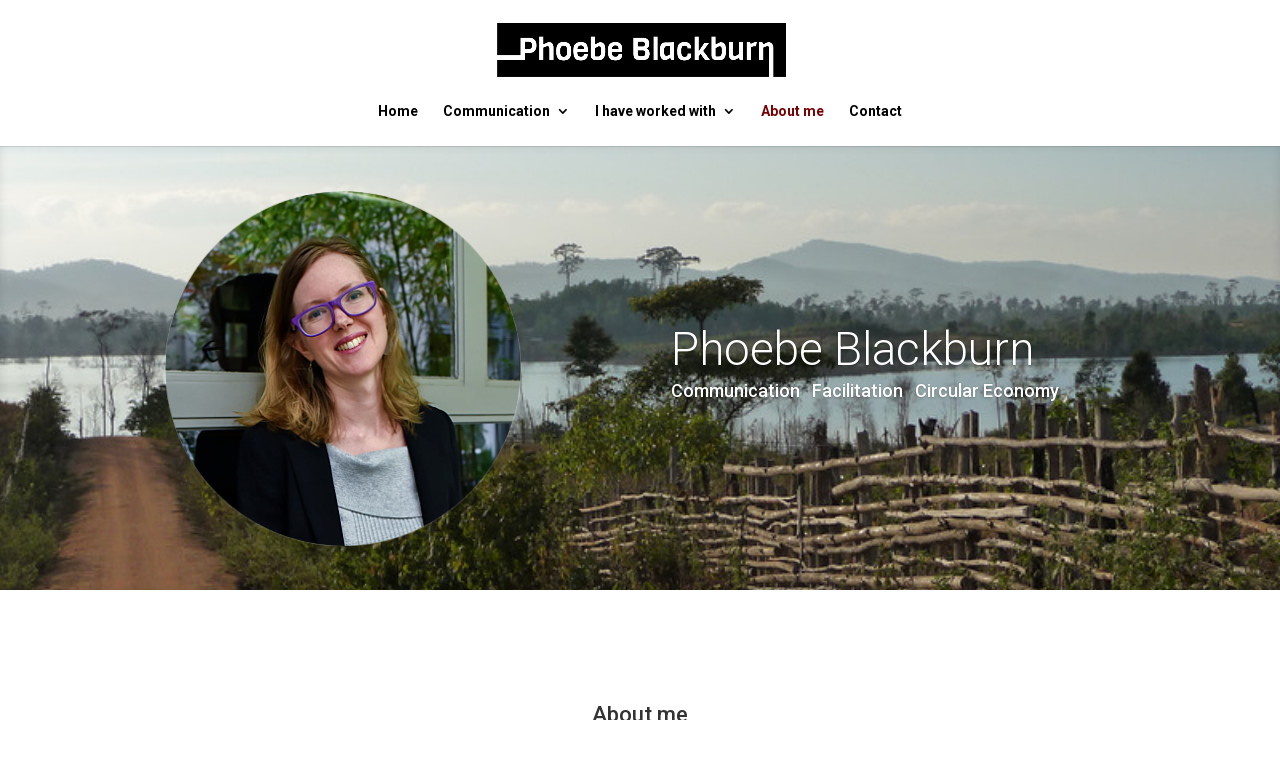

--- FILE ---
content_type: text/css
request_url: https://phenomenalwords.com/wp-content/themes/Circular/style.css?ver=4.24.2
body_size: 73
content:

/*
 Theme Name:     Circular
 Description:    Divi Child Theme
 Author:         Sollya
 Author URI:     https://www.sollya.fr
 Template:       Divi
 Version:        1.0.0
*/
 
 
/* =Theme customization starts here
------------------------------------------------------- */


.ulnone {
	list-style-type:none;
}